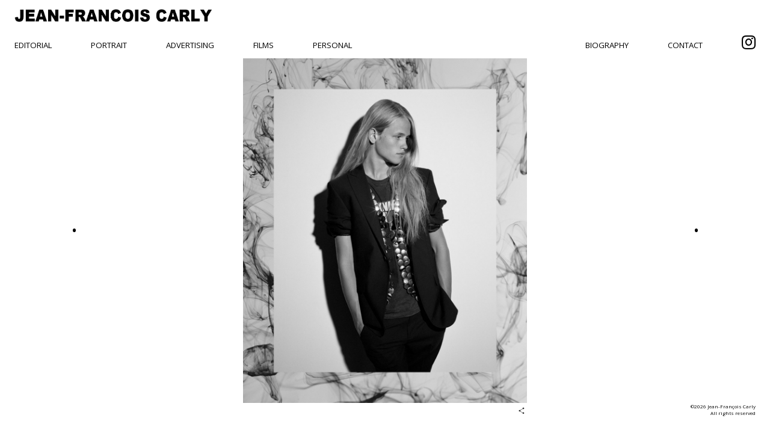

--- FILE ---
content_type: text/html; charset=UTF-8
request_url: https://www.jfcarly.com/portfolio/men/03
body_size: 4785
content:
<!DOCTYPE html>
			<!--[if IE 8]><html class="ie ie8 notouch"><![endif]-->
			<!--[if IE 7]><html class="ie notouch"><![endif]-->
			<!--[if lte IE 6]><html class="ie notouch"><![endif]-->
			<!--[if (gt IE 8)|!(IE)]><!--><html class="notouch"><!--<![endif]--><head xmlns:xlink="http://www.w3.org/1999/xlink">
<meta http-equiv="Content-Type" content="text/html; charset=utf-8">
<meta charset="utf-8">
<meta http-equiv="X-UA-Compatible" content="IE=edge,chrome1">
<meta name="viewport" content="width=device-width, initial-scale=1">
<title>JFCarly • Arena H+</title>
<base href="https://www.jfcarly.com/">
<meta name="author" content="Jean-Francois Carly">
<meta name="description" content="Jean-Francois Carly is a London based fashion photographer / director">
<meta name="keywords" content="Top Fashion Photographer in London, Photographe, Photographe de mode, Jean-Louis Jerome, Jean-Francois Carly, JF Carly, Photography, Fashion photography, Art Photography">
<meta name="designer" content="Jon Diez">
<meta name="robots" content="index, follow">
<link href="//fonts.googleapis.com/css?family=Open+Sans" rel="stylesheet" type="text/css">
<link rel="shortcut icon" href="/favicon.ico">
<link rel="icon" sizes="16x16 32x32 64x64" href="/favicon.ico">
<link rel="icon" type="image/png" sizes="196x196" href="files/favicon-192.png">
<link rel="icon" type="image/png" sizes="160x160" href="files/favicon-160.png">
<link rel="icon" type="image/png" sizes="96x96" href="files/favicon-96.png">
<link rel="icon" type="image/png" sizes="64x64" href="files/favicon-64.png">
<link rel="icon" type="image/png" sizes="32x32" href="files/favicon-32.png">
<link rel="icon" type="image/png" sizes="16x16" href="files/favicon-16.png">
<link rel="apple-touch-icon" href="files/favicon-57.png">
<link rel="apple-touch-icon" sizes="114x114" href="files/favicon-114.png">
<link rel="apple-touch-icon" sizes="72x72" href="files/favicon-72.png">
<link rel="apple-touch-icon" sizes="144x144" href="files/favicon-144.png">
<link rel="apple-touch-icon" sizes="60x60" href="files/favicon-60.png">
<link rel="apple-touch-icon" sizes="120x120" href="files/favicon-120.png">
<link rel="apple-touch-icon" sizes="76x76" href="files/favicon-76.png">
<link rel="apple-touch-icon" sizes="152x152" href="files/favicon-152.png">
<link rel="apple-touch-icon" sizes="180x180" href="files/favicon-180.png">
<meta name="msapplication-TileColor" content="#FFFFFF">
<meta name="msapplication-TileImage" content="files/favicon-144.png">
<meta name="msapplication-config" content="files/browserconfig.xml">
<meta property="og:title" content="JFCarly • Arena H+">
<meta property="og:description" content="Jean-Francois Carly is a London based fashion photographer / director">
<meta property="og:url" content="https://www.jfcarly.com/portfolio/men/03">
<meta property="og:image" content="https://www.jfcarly.com/images/portfolio_men_03_01.jpg">
<meta property="og:type" content="website">
<link rel="stylesheet" type="text/css" href="style.css">
<link rel="stylesheet" href="https://use.fontawesome.com/releases/v5.8.2/css/all.css">
</head><body xmlns:xlink="http://www.w3.org/1999/xlink" class="series">
<div id="logo"><a href="home"><img alt="Jean-Francois Carly" src="files/logo.png"></a></div>
<div class="nav" onclick="return true" aria-haspopup="true" tabindex="0">
<span class="navmobile"><img alt="menu" src="files/menu.png" class="altsvg"><svg viewBox="0 0 100 100"><path d="M12,11.666v14.727h75V11.666H12z M12,56.863h75V42.137H12V56.863z M12,87.334h75V72.607H12V87.334z"></path></svg></span><ul class="animate">
<li class=""><a href="editorial">Editorial</a></li>
<li class=""><a href="portfolio_portrait">Portrait</a></li>
<li class=""><a href="ad">Advertising</a></li>
<li class=""><a href="films">Films</a></li>
<li class=""><a href="personal">Personal</a></li>
<li class="separate">
<li class=""><a href="biography">Biography</a></li>
<li class=""><a href="contact">Contact</a></li>
<li class="ig"><a target="blank" href="https://www.instagram.com/jeanfrancoiscarly/"><i class="fab fa-instagram"></i></a></li>
</ul>
</div>
<div id="content" class="portfolio_men_03" style="">
<div class="item current" id="item-portfolio_men_03_01">
<div class="unit" aria-haspopup="true" tabindex="0">
<div class="media" style="background-image:url(images/portfolio_men_03_01.jpg);">
<img src="images/portfolio_men_03_01.jpg" alt="" class="holder"><div class="loader"></div>
</div>
<p class="title"></p>
<div onclick="javascript:void(0)" class="share" data-url="https%3A%2F%2Fwww.jfcarly.com%2Fportfolio%2Fmen%2F03%2F01" aria-haspopup="true" tabindex="0">
<img alt="share" src="files/pixel.png" class="altsvg"><svg viewBox="0 0 100 100"><path d="M71.347,67.79c-3.449,0-6.468,1.815-8.175,4.536L35.859,55.074c0.911-1.474,1.447-3.206,1.447-5.066   c0-1.548-0.374-3.006-1.022-4.304l27.941-17.646c1.766,1.933,4.297,3.152,7.121,3.152c5.331,0,9.653-4.322,9.653-9.653   c0-5.332-4.322-9.653-9.653-9.653c-5.332,0-9.653,4.321-9.653,9.653c0,1.121,0.2,2.193,0.553,3.193L33.898,42.654   c-1.684-1.432-3.862-2.3-6.245-2.3c-5.332,0-9.653,4.322-9.653,9.653s4.321,9.653,9.653,9.653c2.049,0,3.945-0.643,5.509-1.732   L61.81,76.021c-0.068,0.466-0.116,0.938-0.116,1.422c0,5.331,4.321,9.653,9.653,9.653c5.331,0,9.653-4.322,9.653-9.653   C81,72.111,76.678,67.79,71.347,67.79z"></path></svg><span class="socials animate"><a href="https://www.facebook.com/sharer/sharer.php?u=https%3A%2F%2Fwww.jfcarly.com%2Fportfolio%2Fmen%2F03%2F01" target="_blank" class="facebook"><img alt="Share on facebook" src="files/pixel.png" class="altsvg"><svg viewBox="0 0 100 100"><path d="M68.934,12.617v11.875h-7.063c-2.582,0-4.318,0.541-5.221,1.62c-0.898,1.079-1.35,2.697-1.35,4.856v8.503h13.18  l-1.754,13.316H55.301v34.141H41.536V52.787H30.067V39.471h11.469v-9.808c0-5.578,1.561-9.904,4.678-12.979  c3.119-3.074,7.272-4.612,12.462-4.612c4.408,0,7.828,0.18,10.258,0.538V12.617z"></path></svg></a><a href="https://twitter.com/intent/tweet?text=JFCarly+%E2%80%A2+Arena+H%2B%20https%3A%2F%2Fwww.jfcarly.com%2Fportfolio%2Fmen%2F03%2F01" target="_blank" class="twitter"><img alt="Share on twitter" src="files/pixel.png" class="altsvg"><svg viewBox="0 0 100 100"><path d="M82.396,29.126c-1.868,2.729-4.12,5.051-6.763,6.971c0.025,0.39,0.042,0.977,0.042,1.753c0,3.619-0.524,7.23-1.587,10.833  c-1.056,3.609-2.666,7.063-4.82,10.376c-2.161,3.309-4.729,6.242-7.703,8.788c-2.979,2.544-6.569,4.576-10.771,6.093  c-4.205,1.516-8.697,2.276-13.485,2.276c-7.542,0-14.442-2.02-20.706-6.055c0.973,0.109,2.059,0.169,3.26,0.169  c6.261,0,11.839-1.919,16.739-5.76c-2.922-0.059-5.539-0.95-7.85-2.693c-2.31-1.743-3.896-3.961-4.757-6.657  c0.919,0.139,1.769,0.207,2.547,0.207c1.194,0,2.378-0.15,3.546-0.459c-3.118-0.64-5.696-2.191-7.742-4.654  c-2.046-2.463-3.068-5.325-3.068-8.578v-0.168c1.891,1.055,3.924,1.626,6.095,1.713c-1.836-1.227-3.297-2.827-4.383-4.803  c-1.09-1.975-1.633-4.12-1.628-6.429c0-2.45,0.611-4.717,1.838-6.805c3.366,4.147,7.467,7.465,12.294,9.957  c4.832,2.494,10.002,3.877,15.51,4.155c-0.221-1.058-0.333-2.087-0.333-3.088c0-3.73,1.314-6.91,3.947-9.538  c2.626-2.63,5.808-3.946,9.535-3.946c3.898,0,7.184,1.419,9.85,4.259c3.037-0.583,5.886-1.669,8.558-3.258  c-1.028,3.202-3.005,5.679-5.928,7.431C77.22,30.938,79.81,30.241,82.396,29.126L82.396,29.126z"></path></svg></a><a href="http://pinterest.com/pin/create/button/?url=https%3A%2F%2Fwww.jfcarly.com%2Fportfolio%2Fmen%2F03%2F01&amp;description=JFCarly+%E2%80%A2+Arena+H%2B&amp;media=https%3A%2F%2Fwww.jfcarly.com%2Fimages%2Fportfolio_men_03_01.jpg" target="_blank" class="pinterest"><img alt="Share on pinterest" src="files/pixel.png" class="altsvg"><svg viewBox="0 0 100 100"><path d="M32.361,86.75c2.19-3.456,8.715-11.569,9.422-14.207c0.337-1.263,1.341-5.18,3.009-11.761   c0.743,1.45,2.1,2.704,4.069,3.763c1.967,1.06,4.085,1.592,6.351,1.592c4.495,0,8.508-1.274,12.036-3.821   c3.528-2.546,6.263-6.043,8.19-10.503c1.934-4.456,2.899-9.471,2.899-15.044c0-4.235-1.109-8.211-3.32-11.925   c-2.211-3.715-5.415-6.746-9.609-9.085c-4.199-2.341-8.928-3.509-14.209-3.509c-3.902,0-7.54,0.536-10.921,1.612   c-3.381,1.077-6.255,2.506-8.608,4.291c-2.354,1.785-4.387,3.841-6.075,6.162c-1.692,2.323-2.937,4.729-3.737,7.215   c-0.8,2.484-1.195,4.975-1.195,7.468c0,3.864,0.738,7.262,2.229,10.199c1.486,2.933,3.659,4.991,6.52,6.185   c1.112,0.441,1.819,0.071,2.115-1.117c0.075-0.262,0.224-0.836,0.447-1.725c0.224-0.896,0.371-1.451,0.447-1.677   c0.221-0.849,0.018-1.648-0.611-2.395c-1.896-2.265-2.843-5.071-2.843-8.411c0-5.609,1.938-10.428,5.821-14.462   c3.882-4.03,8.962-6.048,15.239-6.042c5.61,0,9.986,1.521,13.128,4.568s4.711,7,4.706,11.867c0,6.314-1.273,11.685-3.814,16.106   c-2.547,4.422-5.805,6.63-9.781,6.625c-2.266,0-4.085-0.806-5.462-2.422c-1.372-1.615-1.803-3.56-1.278-5.821   c0.296-1.304,0.79-3.035,1.476-5.21c0.691-2.174,1.248-4.086,1.674-5.739c0.426-1.649,0.645-3.055,0.645-4.207   c0-1.857-0.502-3.397-1.505-4.625c-1.003-1.227-2.432-1.841-4.29-1.841c-2.302,0-4.256,1.059-5.852,3.181   c-1.598,2.115-2.396,4.754-2.396,7.912c0,2.714,0.465,4.981,1.393,6.799L33.156,70.04c-0.635,2.6-0.879,5.888-0.726,9.863"></path></svg></a><a href="http://www.tumblr.com/share/photo?source=https%3A%2F%2Fwww.jfcarly.com%2Fimages%2Fportfolio_men_03_01.jpg&amp;caption=JFCarly+%E2%80%A2+Arena+H%2B&amp;click_thru=https%3A%2F%2Fwww.jfcarly.com%2Fportfolio%2Fmen%2F03%2F01" target="_blank" class="tumblr"><img alt="Share on tumblr" src="files/pixel.png" class="altsvg"><svg viewBox="0 0 100 100"><path d="M67.599,72.097l3.638,10.777c-0.696,1.063-2.379,2.062-5.049,3c-2.664,0.938-5.348,1.424-8.048,1.455  c-3.154,0.06-6.042-0.336-8.662-1.182c-2.625-0.847-4.785-1.967-6.483-3.365c-1.697-1.394-3.137-3.001-4.318-4.818  s-2.022-3.636-2.523-5.456c-0.5-1.821-0.75-3.608-0.75-5.368V42.405h-7.639V32.63c2.183-0.787,4.138-1.842,5.867-3.161  c1.728-1.32,3.108-2.684,4.138-4.092c1.03-1.408,1.91-2.955,2.638-4.638c0.728-1.684,1.242-3.186,1.545-4.503  c0.302-1.317,0.53-2.658,0.68-4.024c0.031-0.152,0.1-0.28,0.205-0.386c0.104-0.106,0.217-0.161,0.339-0.161h11.096v19.28h15.142  v11.458H54.224v23.555c0,0.91,0.103,1.757,0.298,2.547c0.199,0.787,0.541,1.584,1.026,2.388c0.483,0.801,1.233,1.43,2.249,1.884  c1.013,0.452,2.247,0.668,3.703,0.637c2.366-0.06,4.399-0.497,6.096-1.315H67.599z"></path></svg></a></span>
</div>
</div>
<a class="previous" href="portfolio/men/03/04" data-id="portfolio_men_03_04"><span class="forie">•</span></a><a class="next" href="portfolio/men/03/02" data-id="portfolio_men_03_02"><span class="forie">•</span></a>
</div>
<div class="item" id="item-portfolio_men_03_02">
<div class="unit" aria-haspopup="true" tabindex="0">
<div class="media" style="background-image:url(images/portfolio_men_03_02.jpg);">
<img src="images/portfolio_men_03_02.jpg" alt="" class="holder"><div class="loader"></div>
</div>
<p class="title"></p>
<div onclick="javascript:void(0)" class="share" data-url="https%3A%2F%2Fwww.jfcarly.com%2Fportfolio%2Fmen%2F03%2F02" aria-haspopup="true" tabindex="0">
<img alt="share" src="files/pixel.png" class="altsvg"><svg viewBox="0 0 100 100"><path d="M71.347,67.79c-3.449,0-6.468,1.815-8.175,4.536L35.859,55.074c0.911-1.474,1.447-3.206,1.447-5.066   c0-1.548-0.374-3.006-1.022-4.304l27.941-17.646c1.766,1.933,4.297,3.152,7.121,3.152c5.331,0,9.653-4.322,9.653-9.653   c0-5.332-4.322-9.653-9.653-9.653c-5.332,0-9.653,4.321-9.653,9.653c0,1.121,0.2,2.193,0.553,3.193L33.898,42.654   c-1.684-1.432-3.862-2.3-6.245-2.3c-5.332,0-9.653,4.322-9.653,9.653s4.321,9.653,9.653,9.653c2.049,0,3.945-0.643,5.509-1.732   L61.81,76.021c-0.068,0.466-0.116,0.938-0.116,1.422c0,5.331,4.321,9.653,9.653,9.653c5.331,0,9.653-4.322,9.653-9.653   C81,72.111,76.678,67.79,71.347,67.79z"></path></svg><span class="socials animate"><a href="https://www.facebook.com/sharer/sharer.php?u=https%3A%2F%2Fwww.jfcarly.com%2Fportfolio%2Fmen%2F03%2F02" target="_blank" class="facebook"><img alt="Share on facebook" src="files/pixel.png" class="altsvg"><svg viewBox="0 0 100 100"><path d="M68.934,12.617v11.875h-7.063c-2.582,0-4.318,0.541-5.221,1.62c-0.898,1.079-1.35,2.697-1.35,4.856v8.503h13.18  l-1.754,13.316H55.301v34.141H41.536V52.787H30.067V39.471h11.469v-9.808c0-5.578,1.561-9.904,4.678-12.979  c3.119-3.074,7.272-4.612,12.462-4.612c4.408,0,7.828,0.18,10.258,0.538V12.617z"></path></svg></a><a href="https://twitter.com/intent/tweet?text=JFCarly+%E2%80%A2+Arena+H%2B%20https%3A%2F%2Fwww.jfcarly.com%2Fportfolio%2Fmen%2F03%2F02" target="_blank" class="twitter"><img alt="Share on twitter" src="files/pixel.png" class="altsvg"><svg viewBox="0 0 100 100"><path d="M82.396,29.126c-1.868,2.729-4.12,5.051-6.763,6.971c0.025,0.39,0.042,0.977,0.042,1.753c0,3.619-0.524,7.23-1.587,10.833  c-1.056,3.609-2.666,7.063-4.82,10.376c-2.161,3.309-4.729,6.242-7.703,8.788c-2.979,2.544-6.569,4.576-10.771,6.093  c-4.205,1.516-8.697,2.276-13.485,2.276c-7.542,0-14.442-2.02-20.706-6.055c0.973,0.109,2.059,0.169,3.26,0.169  c6.261,0,11.839-1.919,16.739-5.76c-2.922-0.059-5.539-0.95-7.85-2.693c-2.31-1.743-3.896-3.961-4.757-6.657  c0.919,0.139,1.769,0.207,2.547,0.207c1.194,0,2.378-0.15,3.546-0.459c-3.118-0.64-5.696-2.191-7.742-4.654  c-2.046-2.463-3.068-5.325-3.068-8.578v-0.168c1.891,1.055,3.924,1.626,6.095,1.713c-1.836-1.227-3.297-2.827-4.383-4.803  c-1.09-1.975-1.633-4.12-1.628-6.429c0-2.45,0.611-4.717,1.838-6.805c3.366,4.147,7.467,7.465,12.294,9.957  c4.832,2.494,10.002,3.877,15.51,4.155c-0.221-1.058-0.333-2.087-0.333-3.088c0-3.73,1.314-6.91,3.947-9.538  c2.626-2.63,5.808-3.946,9.535-3.946c3.898,0,7.184,1.419,9.85,4.259c3.037-0.583,5.886-1.669,8.558-3.258  c-1.028,3.202-3.005,5.679-5.928,7.431C77.22,30.938,79.81,30.241,82.396,29.126L82.396,29.126z"></path></svg></a><a href="http://pinterest.com/pin/create/button/?url=https%3A%2F%2Fwww.jfcarly.com%2Fportfolio%2Fmen%2F03%2F02&amp;description=JFCarly+%E2%80%A2+Arena+H%2B&amp;media=https%3A%2F%2Fwww.jfcarly.com%2Fimages%2Fportfolio_men_03_02.jpg" target="_blank" class="pinterest"><img alt="Share on pinterest" src="files/pixel.png" class="altsvg"><svg viewBox="0 0 100 100"><path d="M32.361,86.75c2.19-3.456,8.715-11.569,9.422-14.207c0.337-1.263,1.341-5.18,3.009-11.761   c0.743,1.45,2.1,2.704,4.069,3.763c1.967,1.06,4.085,1.592,6.351,1.592c4.495,0,8.508-1.274,12.036-3.821   c3.528-2.546,6.263-6.043,8.19-10.503c1.934-4.456,2.899-9.471,2.899-15.044c0-4.235-1.109-8.211-3.32-11.925   c-2.211-3.715-5.415-6.746-9.609-9.085c-4.199-2.341-8.928-3.509-14.209-3.509c-3.902,0-7.54,0.536-10.921,1.612   c-3.381,1.077-6.255,2.506-8.608,4.291c-2.354,1.785-4.387,3.841-6.075,6.162c-1.692,2.323-2.937,4.729-3.737,7.215   c-0.8,2.484-1.195,4.975-1.195,7.468c0,3.864,0.738,7.262,2.229,10.199c1.486,2.933,3.659,4.991,6.52,6.185   c1.112,0.441,1.819,0.071,2.115-1.117c0.075-0.262,0.224-0.836,0.447-1.725c0.224-0.896,0.371-1.451,0.447-1.677   c0.221-0.849,0.018-1.648-0.611-2.395c-1.896-2.265-2.843-5.071-2.843-8.411c0-5.609,1.938-10.428,5.821-14.462   c3.882-4.03,8.962-6.048,15.239-6.042c5.61,0,9.986,1.521,13.128,4.568s4.711,7,4.706,11.867c0,6.314-1.273,11.685-3.814,16.106   c-2.547,4.422-5.805,6.63-9.781,6.625c-2.266,0-4.085-0.806-5.462-2.422c-1.372-1.615-1.803-3.56-1.278-5.821   c0.296-1.304,0.79-3.035,1.476-5.21c0.691-2.174,1.248-4.086,1.674-5.739c0.426-1.649,0.645-3.055,0.645-4.207   c0-1.857-0.502-3.397-1.505-4.625c-1.003-1.227-2.432-1.841-4.29-1.841c-2.302,0-4.256,1.059-5.852,3.181   c-1.598,2.115-2.396,4.754-2.396,7.912c0,2.714,0.465,4.981,1.393,6.799L33.156,70.04c-0.635,2.6-0.879,5.888-0.726,9.863"></path></svg></a><a href="http://www.tumblr.com/share/photo?source=https%3A%2F%2Fwww.jfcarly.com%2Fimages%2Fportfolio_men_03_02.jpg&amp;caption=JFCarly+%E2%80%A2+Arena+H%2B&amp;click_thru=https%3A%2F%2Fwww.jfcarly.com%2Fportfolio%2Fmen%2F03%2F02" target="_blank" class="tumblr"><img alt="Share on tumblr" src="files/pixel.png" class="altsvg"><svg viewBox="0 0 100 100"><path d="M67.599,72.097l3.638,10.777c-0.696,1.063-2.379,2.062-5.049,3c-2.664,0.938-5.348,1.424-8.048,1.455  c-3.154,0.06-6.042-0.336-8.662-1.182c-2.625-0.847-4.785-1.967-6.483-3.365c-1.697-1.394-3.137-3.001-4.318-4.818  s-2.022-3.636-2.523-5.456c-0.5-1.821-0.75-3.608-0.75-5.368V42.405h-7.639V32.63c2.183-0.787,4.138-1.842,5.867-3.161  c1.728-1.32,3.108-2.684,4.138-4.092c1.03-1.408,1.91-2.955,2.638-4.638c0.728-1.684,1.242-3.186,1.545-4.503  c0.302-1.317,0.53-2.658,0.68-4.024c0.031-0.152,0.1-0.28,0.205-0.386c0.104-0.106,0.217-0.161,0.339-0.161h11.096v19.28h15.142  v11.458H54.224v23.555c0,0.91,0.103,1.757,0.298,2.547c0.199,0.787,0.541,1.584,1.026,2.388c0.483,0.801,1.233,1.43,2.249,1.884  c1.013,0.452,2.247,0.668,3.703,0.637c2.366-0.06,4.399-0.497,6.096-1.315H67.599z"></path></svg></a></span>
</div>
</div>
<a class="previous" href="portfolio/men/03/01" data-id="portfolio_men_03_01"><span class="forie">•</span></a><a class="next" href="portfolio/men/03/03" data-id="portfolio_men_03_03"><span class="forie">•</span></a>
</div>
<div class="item" id="item-portfolio_men_03_03">
<div class="unit" aria-haspopup="true" tabindex="0">
<div class="media" style="background-image:url(images/portfolio_men_03_03.jpg);">
<img src="images/portfolio_men_03_03.jpg" alt="" class="holder"><div class="loader"></div>
</div>
<p class="title"></p>
<div onclick="javascript:void(0)" class="share" data-url="https%3A%2F%2Fwww.jfcarly.com%2Fportfolio%2Fmen%2F03%2F03" aria-haspopup="true" tabindex="0">
<img alt="share" src="files/pixel.png" class="altsvg"><svg viewBox="0 0 100 100"><path d="M71.347,67.79c-3.449,0-6.468,1.815-8.175,4.536L35.859,55.074c0.911-1.474,1.447-3.206,1.447-5.066   c0-1.548-0.374-3.006-1.022-4.304l27.941-17.646c1.766,1.933,4.297,3.152,7.121,3.152c5.331,0,9.653-4.322,9.653-9.653   c0-5.332-4.322-9.653-9.653-9.653c-5.332,0-9.653,4.321-9.653,9.653c0,1.121,0.2,2.193,0.553,3.193L33.898,42.654   c-1.684-1.432-3.862-2.3-6.245-2.3c-5.332,0-9.653,4.322-9.653,9.653s4.321,9.653,9.653,9.653c2.049,0,3.945-0.643,5.509-1.732   L61.81,76.021c-0.068,0.466-0.116,0.938-0.116,1.422c0,5.331,4.321,9.653,9.653,9.653c5.331,0,9.653-4.322,9.653-9.653   C81,72.111,76.678,67.79,71.347,67.79z"></path></svg><span class="socials animate"><a href="https://www.facebook.com/sharer/sharer.php?u=https%3A%2F%2Fwww.jfcarly.com%2Fportfolio%2Fmen%2F03%2F03" target="_blank" class="facebook"><img alt="Share on facebook" src="files/pixel.png" class="altsvg"><svg viewBox="0 0 100 100"><path d="M68.934,12.617v11.875h-7.063c-2.582,0-4.318,0.541-5.221,1.62c-0.898,1.079-1.35,2.697-1.35,4.856v8.503h13.18  l-1.754,13.316H55.301v34.141H41.536V52.787H30.067V39.471h11.469v-9.808c0-5.578,1.561-9.904,4.678-12.979  c3.119-3.074,7.272-4.612,12.462-4.612c4.408,0,7.828,0.18,10.258,0.538V12.617z"></path></svg></a><a href="https://twitter.com/intent/tweet?text=JFCarly+%E2%80%A2+Arena+H%2B%20https%3A%2F%2Fwww.jfcarly.com%2Fportfolio%2Fmen%2F03%2F03" target="_blank" class="twitter"><img alt="Share on twitter" src="files/pixel.png" class="altsvg"><svg viewBox="0 0 100 100"><path d="M82.396,29.126c-1.868,2.729-4.12,5.051-6.763,6.971c0.025,0.39,0.042,0.977,0.042,1.753c0,3.619-0.524,7.23-1.587,10.833  c-1.056,3.609-2.666,7.063-4.82,10.376c-2.161,3.309-4.729,6.242-7.703,8.788c-2.979,2.544-6.569,4.576-10.771,6.093  c-4.205,1.516-8.697,2.276-13.485,2.276c-7.542,0-14.442-2.02-20.706-6.055c0.973,0.109,2.059,0.169,3.26,0.169  c6.261,0,11.839-1.919,16.739-5.76c-2.922-0.059-5.539-0.95-7.85-2.693c-2.31-1.743-3.896-3.961-4.757-6.657  c0.919,0.139,1.769,0.207,2.547,0.207c1.194,0,2.378-0.15,3.546-0.459c-3.118-0.64-5.696-2.191-7.742-4.654  c-2.046-2.463-3.068-5.325-3.068-8.578v-0.168c1.891,1.055,3.924,1.626,6.095,1.713c-1.836-1.227-3.297-2.827-4.383-4.803  c-1.09-1.975-1.633-4.12-1.628-6.429c0-2.45,0.611-4.717,1.838-6.805c3.366,4.147,7.467,7.465,12.294,9.957  c4.832,2.494,10.002,3.877,15.51,4.155c-0.221-1.058-0.333-2.087-0.333-3.088c0-3.73,1.314-6.91,3.947-9.538  c2.626-2.63,5.808-3.946,9.535-3.946c3.898,0,7.184,1.419,9.85,4.259c3.037-0.583,5.886-1.669,8.558-3.258  c-1.028,3.202-3.005,5.679-5.928,7.431C77.22,30.938,79.81,30.241,82.396,29.126L82.396,29.126z"></path></svg></a><a href="http://pinterest.com/pin/create/button/?url=https%3A%2F%2Fwww.jfcarly.com%2Fportfolio%2Fmen%2F03%2F03&amp;description=JFCarly+%E2%80%A2+Arena+H%2B&amp;media=https%3A%2F%2Fwww.jfcarly.com%2Fimages%2Fportfolio_men_03_03.jpg" target="_blank" class="pinterest"><img alt="Share on pinterest" src="files/pixel.png" class="altsvg"><svg viewBox="0 0 100 100"><path d="M32.361,86.75c2.19-3.456,8.715-11.569,9.422-14.207c0.337-1.263,1.341-5.18,3.009-11.761   c0.743,1.45,2.1,2.704,4.069,3.763c1.967,1.06,4.085,1.592,6.351,1.592c4.495,0,8.508-1.274,12.036-3.821   c3.528-2.546,6.263-6.043,8.19-10.503c1.934-4.456,2.899-9.471,2.899-15.044c0-4.235-1.109-8.211-3.32-11.925   c-2.211-3.715-5.415-6.746-9.609-9.085c-4.199-2.341-8.928-3.509-14.209-3.509c-3.902,0-7.54,0.536-10.921,1.612   c-3.381,1.077-6.255,2.506-8.608,4.291c-2.354,1.785-4.387,3.841-6.075,6.162c-1.692,2.323-2.937,4.729-3.737,7.215   c-0.8,2.484-1.195,4.975-1.195,7.468c0,3.864,0.738,7.262,2.229,10.199c1.486,2.933,3.659,4.991,6.52,6.185   c1.112,0.441,1.819,0.071,2.115-1.117c0.075-0.262,0.224-0.836,0.447-1.725c0.224-0.896,0.371-1.451,0.447-1.677   c0.221-0.849,0.018-1.648-0.611-2.395c-1.896-2.265-2.843-5.071-2.843-8.411c0-5.609,1.938-10.428,5.821-14.462   c3.882-4.03,8.962-6.048,15.239-6.042c5.61,0,9.986,1.521,13.128,4.568s4.711,7,4.706,11.867c0,6.314-1.273,11.685-3.814,16.106   c-2.547,4.422-5.805,6.63-9.781,6.625c-2.266,0-4.085-0.806-5.462-2.422c-1.372-1.615-1.803-3.56-1.278-5.821   c0.296-1.304,0.79-3.035,1.476-5.21c0.691-2.174,1.248-4.086,1.674-5.739c0.426-1.649,0.645-3.055,0.645-4.207   c0-1.857-0.502-3.397-1.505-4.625c-1.003-1.227-2.432-1.841-4.29-1.841c-2.302,0-4.256,1.059-5.852,3.181   c-1.598,2.115-2.396,4.754-2.396,7.912c0,2.714,0.465,4.981,1.393,6.799L33.156,70.04c-0.635,2.6-0.879,5.888-0.726,9.863"></path></svg></a><a href="http://www.tumblr.com/share/photo?source=https%3A%2F%2Fwww.jfcarly.com%2Fimages%2Fportfolio_men_03_03.jpg&amp;caption=JFCarly+%E2%80%A2+Arena+H%2B&amp;click_thru=https%3A%2F%2Fwww.jfcarly.com%2Fportfolio%2Fmen%2F03%2F03" target="_blank" class="tumblr"><img alt="Share on tumblr" src="files/pixel.png" class="altsvg"><svg viewBox="0 0 100 100"><path d="M67.599,72.097l3.638,10.777c-0.696,1.063-2.379,2.062-5.049,3c-2.664,0.938-5.348,1.424-8.048,1.455  c-3.154,0.06-6.042-0.336-8.662-1.182c-2.625-0.847-4.785-1.967-6.483-3.365c-1.697-1.394-3.137-3.001-4.318-4.818  s-2.022-3.636-2.523-5.456c-0.5-1.821-0.75-3.608-0.75-5.368V42.405h-7.639V32.63c2.183-0.787,4.138-1.842,5.867-3.161  c1.728-1.32,3.108-2.684,4.138-4.092c1.03-1.408,1.91-2.955,2.638-4.638c0.728-1.684,1.242-3.186,1.545-4.503  c0.302-1.317,0.53-2.658,0.68-4.024c0.031-0.152,0.1-0.28,0.205-0.386c0.104-0.106,0.217-0.161,0.339-0.161h11.096v19.28h15.142  v11.458H54.224v23.555c0,0.91,0.103,1.757,0.298,2.547c0.199,0.787,0.541,1.584,1.026,2.388c0.483,0.801,1.233,1.43,2.249,1.884  c1.013,0.452,2.247,0.668,3.703,0.637c2.366-0.06,4.399-0.497,6.096-1.315H67.599z"></path></svg></a></span>
</div>
</div>
<a class="previous" href="portfolio/men/03/02" data-id="portfolio_men_03_02"><span class="forie">•</span></a><a class="next" href="portfolio/men/03/04" data-id="portfolio_men_03_04"><span class="forie">•</span></a>
</div>
<div class="item" id="item-portfolio_men_03_04">
<div class="unit" aria-haspopup="true" tabindex="0">
<div class="media" style="background-image:url(images/portfolio_men_03_04.jpg);">
<img src="images/portfolio_men_03_04.jpg" alt="" class="holder"><div class="loader"></div>
</div>
<p class="title"></p>
<div onclick="javascript:void(0)" class="share" data-url="https%3A%2F%2Fwww.jfcarly.com%2Fportfolio%2Fmen%2F03%2F04" aria-haspopup="true" tabindex="0">
<img alt="share" src="files/pixel.png" class="altsvg"><svg viewBox="0 0 100 100"><path d="M71.347,67.79c-3.449,0-6.468,1.815-8.175,4.536L35.859,55.074c0.911-1.474,1.447-3.206,1.447-5.066   c0-1.548-0.374-3.006-1.022-4.304l27.941-17.646c1.766,1.933,4.297,3.152,7.121,3.152c5.331,0,9.653-4.322,9.653-9.653   c0-5.332-4.322-9.653-9.653-9.653c-5.332,0-9.653,4.321-9.653,9.653c0,1.121,0.2,2.193,0.553,3.193L33.898,42.654   c-1.684-1.432-3.862-2.3-6.245-2.3c-5.332,0-9.653,4.322-9.653,9.653s4.321,9.653,9.653,9.653c2.049,0,3.945-0.643,5.509-1.732   L61.81,76.021c-0.068,0.466-0.116,0.938-0.116,1.422c0,5.331,4.321,9.653,9.653,9.653c5.331,0,9.653-4.322,9.653-9.653   C81,72.111,76.678,67.79,71.347,67.79z"></path></svg><span class="socials animate"><a href="https://www.facebook.com/sharer/sharer.php?u=https%3A%2F%2Fwww.jfcarly.com%2Fportfolio%2Fmen%2F03%2F04" target="_blank" class="facebook"><img alt="Share on facebook" src="files/pixel.png" class="altsvg"><svg viewBox="0 0 100 100"><path d="M68.934,12.617v11.875h-7.063c-2.582,0-4.318,0.541-5.221,1.62c-0.898,1.079-1.35,2.697-1.35,4.856v8.503h13.18  l-1.754,13.316H55.301v34.141H41.536V52.787H30.067V39.471h11.469v-9.808c0-5.578,1.561-9.904,4.678-12.979  c3.119-3.074,7.272-4.612,12.462-4.612c4.408,0,7.828,0.18,10.258,0.538V12.617z"></path></svg></a><a href="https://twitter.com/intent/tweet?text=JFCarly+%E2%80%A2+Arena+H%2B%20https%3A%2F%2Fwww.jfcarly.com%2Fportfolio%2Fmen%2F03%2F04" target="_blank" class="twitter"><img alt="Share on twitter" src="files/pixel.png" class="altsvg"><svg viewBox="0 0 100 100"><path d="M82.396,29.126c-1.868,2.729-4.12,5.051-6.763,6.971c0.025,0.39,0.042,0.977,0.042,1.753c0,3.619-0.524,7.23-1.587,10.833  c-1.056,3.609-2.666,7.063-4.82,10.376c-2.161,3.309-4.729,6.242-7.703,8.788c-2.979,2.544-6.569,4.576-10.771,6.093  c-4.205,1.516-8.697,2.276-13.485,2.276c-7.542,0-14.442-2.02-20.706-6.055c0.973,0.109,2.059,0.169,3.26,0.169  c6.261,0,11.839-1.919,16.739-5.76c-2.922-0.059-5.539-0.95-7.85-2.693c-2.31-1.743-3.896-3.961-4.757-6.657  c0.919,0.139,1.769,0.207,2.547,0.207c1.194,0,2.378-0.15,3.546-0.459c-3.118-0.64-5.696-2.191-7.742-4.654  c-2.046-2.463-3.068-5.325-3.068-8.578v-0.168c1.891,1.055,3.924,1.626,6.095,1.713c-1.836-1.227-3.297-2.827-4.383-4.803  c-1.09-1.975-1.633-4.12-1.628-6.429c0-2.45,0.611-4.717,1.838-6.805c3.366,4.147,7.467,7.465,12.294,9.957  c4.832,2.494,10.002,3.877,15.51,4.155c-0.221-1.058-0.333-2.087-0.333-3.088c0-3.73,1.314-6.91,3.947-9.538  c2.626-2.63,5.808-3.946,9.535-3.946c3.898,0,7.184,1.419,9.85,4.259c3.037-0.583,5.886-1.669,8.558-3.258  c-1.028,3.202-3.005,5.679-5.928,7.431C77.22,30.938,79.81,30.241,82.396,29.126L82.396,29.126z"></path></svg></a><a href="http://pinterest.com/pin/create/button/?url=https%3A%2F%2Fwww.jfcarly.com%2Fportfolio%2Fmen%2F03%2F04&amp;description=JFCarly+%E2%80%A2+Arena+H%2B&amp;media=https%3A%2F%2Fwww.jfcarly.com%2Fimages%2Fportfolio_men_03_04.jpg" target="_blank" class="pinterest"><img alt="Share on pinterest" src="files/pixel.png" class="altsvg"><svg viewBox="0 0 100 100"><path d="M32.361,86.75c2.19-3.456,8.715-11.569,9.422-14.207c0.337-1.263,1.341-5.18,3.009-11.761   c0.743,1.45,2.1,2.704,4.069,3.763c1.967,1.06,4.085,1.592,6.351,1.592c4.495,0,8.508-1.274,12.036-3.821   c3.528-2.546,6.263-6.043,8.19-10.503c1.934-4.456,2.899-9.471,2.899-15.044c0-4.235-1.109-8.211-3.32-11.925   c-2.211-3.715-5.415-6.746-9.609-9.085c-4.199-2.341-8.928-3.509-14.209-3.509c-3.902,0-7.54,0.536-10.921,1.612   c-3.381,1.077-6.255,2.506-8.608,4.291c-2.354,1.785-4.387,3.841-6.075,6.162c-1.692,2.323-2.937,4.729-3.737,7.215   c-0.8,2.484-1.195,4.975-1.195,7.468c0,3.864,0.738,7.262,2.229,10.199c1.486,2.933,3.659,4.991,6.52,6.185   c1.112,0.441,1.819,0.071,2.115-1.117c0.075-0.262,0.224-0.836,0.447-1.725c0.224-0.896,0.371-1.451,0.447-1.677   c0.221-0.849,0.018-1.648-0.611-2.395c-1.896-2.265-2.843-5.071-2.843-8.411c0-5.609,1.938-10.428,5.821-14.462   c3.882-4.03,8.962-6.048,15.239-6.042c5.61,0,9.986,1.521,13.128,4.568s4.711,7,4.706,11.867c0,6.314-1.273,11.685-3.814,16.106   c-2.547,4.422-5.805,6.63-9.781,6.625c-2.266,0-4.085-0.806-5.462-2.422c-1.372-1.615-1.803-3.56-1.278-5.821   c0.296-1.304,0.79-3.035,1.476-5.21c0.691-2.174,1.248-4.086,1.674-5.739c0.426-1.649,0.645-3.055,0.645-4.207   c0-1.857-0.502-3.397-1.505-4.625c-1.003-1.227-2.432-1.841-4.29-1.841c-2.302,0-4.256,1.059-5.852,3.181   c-1.598,2.115-2.396,4.754-2.396,7.912c0,2.714,0.465,4.981,1.393,6.799L33.156,70.04c-0.635,2.6-0.879,5.888-0.726,9.863"></path></svg></a><a href="http://www.tumblr.com/share/photo?source=https%3A%2F%2Fwww.jfcarly.com%2Fimages%2Fportfolio_men_03_04.jpg&amp;caption=JFCarly+%E2%80%A2+Arena+H%2B&amp;click_thru=https%3A%2F%2Fwww.jfcarly.com%2Fportfolio%2Fmen%2F03%2F04" target="_blank" class="tumblr"><img alt="Share on tumblr" src="files/pixel.png" class="altsvg"><svg viewBox="0 0 100 100"><path d="M67.599,72.097l3.638,10.777c-0.696,1.063-2.379,2.062-5.049,3c-2.664,0.938-5.348,1.424-8.048,1.455  c-3.154,0.06-6.042-0.336-8.662-1.182c-2.625-0.847-4.785-1.967-6.483-3.365c-1.697-1.394-3.137-3.001-4.318-4.818  s-2.022-3.636-2.523-5.456c-0.5-1.821-0.75-3.608-0.75-5.368V42.405h-7.639V32.63c2.183-0.787,4.138-1.842,5.867-3.161  c1.728-1.32,3.108-2.684,4.138-4.092c1.03-1.408,1.91-2.955,2.638-4.638c0.728-1.684,1.242-3.186,1.545-4.503  c0.302-1.317,0.53-2.658,0.68-4.024c0.031-0.152,0.1-0.28,0.205-0.386c0.104-0.106,0.217-0.161,0.339-0.161h11.096v19.28h15.142  v11.458H54.224v23.555c0,0.91,0.103,1.757,0.298,2.547c0.199,0.787,0.541,1.584,1.026,2.388c0.483,0.801,1.233,1.43,2.249,1.884  c1.013,0.452,2.247,0.668,3.703,0.637c2.366-0.06,4.399-0.497,6.096-1.315H67.599z"></path></svg></a></span>
</div>
</div>
<a class="previous" href="portfolio/men/03/03" data-id="portfolio_men_03_03"><span class="forie">•</span></a><a class="next" href="portfolio/men/03/01" data-id="portfolio_men_03_01"><span class="forie">•</span></a>
</div>
</div>
<div id="copyright">©<span class="copymobile">2026 Jean-François Carly<br>All rights reserved</span>
</div>
<script src="//ajax.googleapis.com/ajax/libs/jquery/1.9.0/jquery.min.js"></script><script>window.jQuery || document.write('<script src="files/jquery.min.js"><\/script>')</script><script type="text/javascript" src="files/scripts.js"></script><script>document.cookie='resolution='+Math.max(screen.width,screen.height)+'; path=/';</script><script>
         (function(b,o,i,l,e,r){b.GoogleAnalyticsObject=l;b[l]||(b[l]=
         function(){(b[l].q=b[l].q||[]).push(arguments)});b[l].l=+new Date;
         e=o.createElement(i);r=o.getElementsByTagName(i)[0];
         e.src='//www.google-analytics.com/analytics.js';
         r.parentNode.insertBefore(e,r)}(window,document,'script','ga'));
         ga('create','UA-58693224-1','auto');ga('send','pageview');
      </script>
</body>
</html>

--- FILE ---
content_type: text/css
request_url: https://www.jfcarly.com/style.css
body_size: 4107
content:
@charset "utf-8";
svg, .altsvg {width:100%;height:100%;}
.navmobile .altsvg, .navmobile svg {width:24px;height:24px;}
/* GENERAL */
* {margin:0;padding:0;}
html, body {font-size:12px;}
html {-webkit-font-smoothing:antialiased;}/* only for mac */
.ie img { -ms-interpolation-mode: bicubic; } /* IE7 image resizing */
html { overflow-y: scroll; } /* Force scrollbar */
body {font-family:'Open Sans',sans-serif;background:white;color:black;}
ul {list-style:none;}
a {text-decoration:none;color:black;}
img {border:none;} /*for ie*/
@viewport{zoom:1.0;width:extend-to-zoom;} @-ms-viewport {zoom:1.0;width:extend-to-zoom;}
html.svg svg, .altsvg {display:inline;} html.svg .altsvg, svg {display:none;}
*:focus {outline:none;}
/* CONTENT EFFECTS */
#content {-webkit-animation:fadein 2s;-moz-animation:fadein 2s;-o-animation:fadein 2s;animation:fadein 2s;}
@-webkit-keyframes fadein { from{opacity:0;} to{opacity:1;}}
@-moz-keyframes fadein    { from{opacity:0;} to{opacity:1;}}
@-o-keyframes fadein      { from{opacity:0;} to{opacity:1;}}​
@keyframes fadein         { from{opacity:0;} to{opacity:1;}}
/* fade in effects for mobile menu, side navigation and share */
.animate {-webkit-transition: opacity .7s ease-out;
	         -moz-transition: opacity .7s ease-out;
              -ms-transition: opacity .7s ease-out;
               -o-transition: opacity .7s ease-out;
                  transition: opacity .7s ease-out;}
/* STRUCTURE */
/* GENERAL */
#logo {position:fixed;*position:absolute;z-index:100;top:0;left:0;width:336px;width:28rem; max-width:75%; padding:12px 20.4px;padding:1rem 1.7rem; *padding:0;}
#logo a {display:block; width:100%;height:100%;}
#logo a img{ display:block; width:100%; height:auto; padding:0; *margin:12px 20.4px;}
@media screen and (max-width: 782px) { #logo {padding:12px 36px 12px 12px;padding:1rem 3rem 1rem 1rem;*padding:0;}}
#content {position:absolute;left:24px;right:24px;left:2rem;right:2rem;top:96px;top:8rem;bottom:50px;*width:95%;*height:75%;}
.home #content {bottom:24px;bottom:2rem;}

#copyright {display:none;position:absolute; right:24px;right:2rem; bottom:28px;font-size:8px;text-align:right;}
.series #copyright, .video #copyright , .img #copyright {display:block;}
/* NAV */
.nav ul li a, .sidenav {font-size:110%;text-transform:uppercase;}
.nav li.current , .nav li:hover , .sidenav  {text-shadow:0px 0px 1px black;}
.ie .nav li.current , .ie .nav li:hover , .ie .sidenav  {font-weight:800;}
/* DESKTOP NAV */
.nav .navmobile {display:none;}
.nav {margin:4em 1.5em 0 1.5em;}
.nav ul {text-align:justify;}
.nav ul li {display:-moz-inline-stack;display:inline-block;*display:inline;zoom:1;padding:3.6px 6px;padding:0.3rem 0.5rem;*padding:0;}
.nav ul li a {*margin:3.6px 6px;}
.nav ul:after {content:"";display:inline-block;width:100%;}
.nav li.separate {width:25%;*width:0;}
/* MOBILE NAV */
@media screen and (max-width: 782px) {
  .sidenav {display:none;} .nav li.separate {display:none;}
  .nav {text-align:right;cursor:pointer;
    position:fixed;*position:absolute; top:0; right:0;z-index:100;
    padding:12px 12px;padding:1rem 1rem; *padding:0;
	margin:0;}
  .nav .navmobile {display:inline-block;height:24px;height:2rem;width:24px;width:2rem;}
  .nav:hover, .nav:focus, .nav:active {width:auto;}
  .nav ul {opacity:0;height:0;width:0;overflow:hidden;}
  .nav:hover ul, .nav:focus ul ,.nav:active ul  {visibility:visible;opacity:1;height:auto;width:auto;}
  .nav ul { background:rgb(255,255,255);background:rgba(255,255,255,0.7);}
  .nav ul li {display:block;padding:18px 24px 0 24px;padding:1.5rem 2rem 0 2rem; }
}
/* MOBILE STRUCTURE */
@media screen and (max-width: 782px) {
#content {bottom:12px;bottom:1rem;left:12px;left:1rem;right:12px;right:1rem;top:42px;top:4rem;}
.series #content, .img #content, .video #content {bottom:50px;}
#copyright {font-size:12px;fint-size:1rem;}
.copymobile {display:none;}
}
/* LOADER */
.loading .loader  {display:block;}
.loading {min-height:300px;}
.loader {display:none;position:absolute;top:0;right:0;bottom:0;left:0;background: white url(files/load.gif) 50% 50% no-repeat;}
/* INTRO */
#intro {position:absolute;z-index:-10;opacity:0;top:0;bottom:0;left:0;right:0;background:black;text-align:center;}
#intro img {max-width:800px;width:85%;margin:auto;top:0;bottom:0;left:0;right:0;position:absolute;}
#intro.noanim {-webkit-animation: none !important;-moz-animation: none !important;-o-animation: none !important;-ms-animation: none !important;animation: none !important;}
#intro {-webkit-animation:fadeout 4s;-moz-animation:fadeout 4s;-o-animation:fadeout 4s;animation:fadeout 4s;}
@-webkit-keyframes fadeout { 0%{opacity:1;z-index:10;} 50%{opacity:1;z-index:10;} 95%{opacity:0;z-index:10;} 100%{opacity:0;z-index:-100;}}
@-moz-keyframes fadeout    { 0%{opacity:1;z-index:10;} 50%{opacity:1;z-index:10;} 95%{opacity:0;z-index:10;} 100%{opacity:0;z-index:-100;}}
@-o-keyframes fadeout      { 0%{opacity:1;z-index:10;} 50%{opacity:1;z-index:10;} 95%{opacity:0;z-index:10;} 100%{opacity:0;z-index:-100;}}​
@keyframes fadeout         { 0%{opacity:1;z-index:10;} 50%{opacity:1;z-index:10;} 95%{opacity:0;z-index:10;} 100%{opacity:0;z-index:-100;}}
/* HOME */
#content.home {overflow:hidden;}
#content.home img {min-width:100%;min-height:100%;width:100%;height:auto;*width:95%;}
#content.home img {display:none;}
#content.home {  background-attachment:scroll; background-repeat:no-repeat;
				-webkit-background-size: cover; -moz-background-size: cover; -o-background-size: cover; background-size: cover;}
.ie #content.home {background-position: -9999px -9999px;}
.ie #content.home img {display:block;}
/* TEXT PAGES */
.text #content {font-size:1.5em;}
.text #content p,
.text #content h2,
.text #content ul {padding-top:18px;}
.text #content.contact {top:50%;-webkit-transform:translateY(-50%);-ms-transform:translateY(-50%);transform:translateY(-50%);}
.text #content ul li {padding-bottom:0.5em; display:-moz-inline-stack;display:inline-block;*display:inline;}
.text #content ul li:after {content: " •"; } .text #content ul li:last-child:after {content: ""; }
.text #content.contact {text-align:center; }
/* TILED PAGES */
/* JUSTIFY */
.notype #content .desktop, .notype #content .mobile {text-align:justify;}
.notype #content .desktop:after, .notype #content .mobile:after {content: ""; display: inline-block; width: 100%;}
.notype #content .column {display:inline-block;vertical-align:top;*display:block;*float:left;*margin-right:1%;}
.notype #content .colitem{margin-bottom:18px;margin-bottom:1.5rem;}
/*D*/
.notype #content .mobile {display:none;} .notype #content .desktop {display:block;}
.notype #content .column-3 {width:31.33%;}
.notype #content .column-4 {width:23%;}
.notype #content .column-2 {width:48%;}
/*M*/@media screen and (max-width: 782px) {
.notype #content .desktop {display:none;} .notype #content .mobile {display:block;}
.ie .notype #content .mobile .column {display:block; float:left; margin-right:1%;}
.notype #content .colitem a.shade span {font-size:14.4px;font-size:1.2em;font-size:4vw;}
}
/* INSIDE COLUMNS */
.notype #content .colitem {width:100%;}
.notype #content a {display:block;width:100%;height:100%;position:relative;}
.notype #content img {width:100%;height:auto;display:block;}
.notype #content .shade {display:none;position:absolute;top:0;bottom:0;left:0;right:0;background:rgb(0,0,0);background:rgba(0,0,0,0.8);z-index:10;text-align:center;}
.notouch .notype #content a:hover .shade,
.touch .notype #content a.hover .shade {display:block;}
.notype #content .title {text-transform:uppercase;color:white;font-weight:bolder;text-align:center;}
.notype #content .title {text-overflow: ellipsis;-ms-word-break: break-all;word-break: break-all;word-break: break-word;-webkit-hyphens: auto;-moz-hyphens: auto;hyphens: auto;}
.notype #content .title {position:absolute;left:15px;right:15px;top:50%;-webkit-transform:translateY(-50%);-ms-transform:translateY(-50%);transform:translateY(-50%);}
.ie .notype #content .shade {zoom: 1;filter: alpha(opacity=80);background:black;width:100%;height:100%;}
.ie .notype #content .title {width:90%;}

/* SERIES + BLOG + ETC */
/*D*/.item {right:7em;left:7em;}
/*M*/@media screen and (max-width: 782px) {#side {display:none;} .item {right:0;left:0;}}
/*ALL*/
.item {position:absolute;top:0;bottom:0;text-align:center;margin:0 30px;}
.post {text-align:center;position:relative;margin:auto;margin-bottom:20px;}
.post img, .post video {width:100%; height:auto;}
.post {width:494px;}
@media screen and (max-width: 544px) { .post {width:100%;}}
.item {display:none;} .item.current {display:block;}
.unit, .media {display:inline-block; margin:auto;position:relative;max-width:100%;height:100%;}
.item, .media, .media img {height:100%;} /*IE*/
.media {background-position:center center; background-attachment:scroll; background-repeat:no-repeat; -webkit-background-size: contain;
	   -moz-background-size: contain; -o-background-size: contain; background-size: contain;}
.media img.holder {display:inline-block;visibility:hidden;opacity:0;height:100%;width:auto;min-width:200px;}
.media {overflow:hidden;}
.ie .media {background-position:-19000px -19000px;display:block;}
.ie .media img.holder {display:block; visibility:visible;opacity:1;}
/*SIDE*/
* html #side {display:none;} /*hide for ie6-*/
#side {position:absolute;top:0;right:0;width:2.3em;height:2.3em;overflow:hidden;}
#side svg {fill:rgb(0,0,0);}
#side svg, #side .altsvg {width:29px;height:29px;position:absolute;top:0;right:0;}
#sideinner, .jbar {visibility:hidden;opacity:0;}
#sideinner {position:absolute;top:0;left:0;right:0;bottom:0;}
#side a, #side a img {width:100%;*margin-bottom:2px;}
#side {cursor:pointer;}
#side:hover, #side:focus, #side:active {width:5em; height:auto;bottom:0;overflow:auto;}
#side:hover #sideinner, #side:hover .jbar,
#side:focus #sideinner, #side:focus .jbar,
#side:active #sideinner, #side:active .jbar  {visibility:visible;opacity:1;}
/* SIDE BROWSER SCROLLBAR + UNIT */
#side::-webkit-scrollbar, .unit::-webkit-scrollbar{width:9px;height:9px;}
#side::-webkit-scrollbar-track-piece,
.unit::-webkit-scrollbar-track-piece{background-color:rgb(250,250,250);background-color:rgba(250,250,250,0.4);
-webkit-border-radius:0;-webkit-border-bottom-right-radius:8px;-webkit-border-bottom-left-radius:8px;}
#side::-webkit-scrollbar-thumb,
.unit::-webkit-scrollbar-thumb{height:50px;background-color:rgb(153,153,153);background-color:rgba(153,153,153,0.4);-webkit-border-radius:8px;}
/* SIDE JQ SCROLLBAR */
#side .jbar {position:absolute;width:7px;z-index: 99;right: 1px;}
#side .jbar {background-color:rgb(250,250,250); background-color:rgba(250,250,250,0.7);border-radius:7px;-webkit-border-radius:7px;-moz-border-radius:7px;}
/* VIDEO */
.media video, .media embed, .media object {display:inline-block;height:100%;width:auto;max-width:100%;background:#000000;}
.media embed, .media object{ z-index: 1000;position: absolute;width:100%;top:0;left:0;height:100%;}
.media embed, .media object {*width:605px;*height:454px;} .video .media img.holder {*display:none;}
/* VIDEO CONTROLS */
.controls, .controlspresent, .playbutton  {display:none;}
.playbuttonpresent {position:absolute;top:0;bottom:0;left:0;right:0;background:url(files/playbig.png) no-repeat center;cursor:pointer;}
.unit:hover .controlspresent,
.unit:focus .controlspresent,
.unit:active .controlspresent   {display:block;background:rgb(0,0,0);background:rgba(0,0,0,0.7);position:absolute;bottom:0;left:0;right:0;}
.c-seekbar {background:rgb(255,255,255);background:rgba(255,255,255,0.7);width:100%;height:7px;}
.c-seekknob  {background:rgb(255,255,255);background:rgba(255,255,255,0.7);height:7px;}
.c-play, .c-pause {float:left;}
.c-volume, .c-fullscreen {float:right;}
.c-play, .c-pause, .c-fullscreen {width:15px;padding:10px;display:inline-block;}
.c-play img, .c-pause img, .c-fullscreen img {height:14px;width:14px;background:url(files/icons.png) no-repeat;}
.c-play img {background-position: -79px 0;}
.c-pause img {background-position: -93px 0;}
.c-fullscreen img {background-position: -105px 0;width:25px;}
.c-volume {height:14px;display:inline-block;padding:10px;}
.c-volpartsound, .c-volpartmute {width:3px;height:100%;display:inline-block;margin-right:1px;}
.c-volpartsound {background:rgb(255,255,255);background:rgba(255,255,255,0.7);}
.c-volpartmute {background:rgb(155,155,155);background:rgba(155,155,155,0.7);}
/* BLOG ROLL */
.blog .unit {overflow-y:auto;overflow-x:hidden;}
.blog .half {position:relative;}
.blog .media {height:auto;width:100%;}
.blog .media > * {display:inline-block;max-width:100%;height:auto;}
#content.blog .unit {width:50%;}
#content.blog .media * {display:none;}
#content.blog .media > *:first-child  {display:inline-block;width:100%;}
.bloglink {position:absolute; top:0;bottom:0;left:0;right:0;}
/* FOOTERS: SOCIAL + TITLES */
* html .share {display:none;} /*hide for ie6-*/
p.title, .share {padding:2px;position:absolute; }
p.title {margin-right: 16px;text-align:left;left:0;}
.share {z-index:100; width:14px; /* explicit width for safari */}
.share {right:0;background:rgb(255,255,255);background:rgba(255,255,255,0.7);}
.post .share {bottom:0;}
.post p {padding:2px;}
.share img, ,share svg, .share span {*display:inline;*float:right;}
.share .socials {overflow:hidden;display:inline;visibility:hidden;opacity:0;float:left;width:0;white-space:nowrap;height:0;}
.share:hover, .share:focus , .share:active {width:auto;}
.share:hover .socials, .share:focus .socials, .share:active .socials  {display:inline;opacity:1;visibility:visible; width:auto;height:auto;}

.share svg {fill:rgb(50,50,50);}
.share svg, .share img {height:14px;width:14px;}
.share img {background:url(files/icons.png) no-repeat;}
.share .socials a {margin:0 5px;}
a.facebook img {background-position: -17px 0;}
a.twitter img {background-position: -32px 0;}
a.pinterest img {background-position: -48px 0;}
a.tumblr img {background-position: -65px 0;}
/* PREVIOUS / NEXT */
a.previous, a.next {font-size:20px;text-align:center;height:30px;width:30px;line-height:30px;display:inline-block;*display:block;}
a.next:hover, a.previous:hover {font-size:35px;}
@media screen and (min-width: 1000px) { a.previous, a.next {font-size:25px;font-size:1.8vw;} a.previous:hover, a.next:hover {font-size:45px;font-size:3.3vw;}}
a.next:after, a.previous:after {content: "•"; } .forie {display:none;*display:inline;}
a.previous, a.next {position:absolute;top:50%;margin-top:-15px;}
a.previous {left:-30px;} a.next {right:-30px;}

.modal {  display: none;
  position: fixed;
  z-index: 1; /* Sit on top */
  left: 0;
  top: 0;
  width: 100%; /* Full width */
  height: 100%; /* Full height */
  overflow: auto; /* Enable scroll if needed */
  background-color: rgb(0,0,0); /* Fallback color */
  background-color: rgba(0,0,0,0.4); /* Black w/ opacity */
}

.modal-content {background-color: #fefefe;margin: 15% auto; padding: 20px;border: 1px solid #888;width: 80%; font-size:2em; font-weight:bold; }
.close {color: black;float: right;font-size: 28px;font-weight: bold;}
.close:hover, .close:focus {color: black;text-decoration: none;cursor: pointer;}
.modal-content p {text-align:center; margin:0.5em 1em;}
.modal-content p.l2 {font-size:2em; margin-bottom:0;}
.modal-content p.l3 {font-size:1.2em;margin-bottom:1em;}
.modal-content p.l4 {font-size:1.5em;margin-bottom:1em;}
.modal-content p.btn a {background:black; color:white; padding:0.5em 1em;text-transform:uppercase;display:inline-block;border:solid black 2px;}
.modal-content p.btn a:hover {background:white; color:black; }
.modal {overflow:hidden;}
.ig {font-size: 2em;}


--- FILE ---
content_type: text/plain
request_url: https://www.google-analytics.com/j/collect?v=1&_v=j102&a=1550367133&t=pageview&_s=1&dl=https%3A%2F%2Fwww.jfcarly.com%2Fportfolio%2Fmen%2F03&ul=en-us%40posix&dt=JFCarly%20%E2%80%A2%20Arena%20H%2B&sr=1280x720&vp=1280x720&_u=IEBAAEABAAAAACAAI~&jid=1599479499&gjid=744763742&cid=2058139801.1769725421&tid=UA-58693224-1&_gid=1745879004.1769725421&_r=1&_slc=1&z=1290842099
body_size: -449
content:
2,cG-2XRW5N7NF0

--- FILE ---
content_type: application/javascript
request_url: https://www.jfcarly.com/files/scripts.js
body_size: 10433
content:
/* Modernizr 2.8.3 (Custom Build) | MIT & BSD
 * Build: http://modernizr.com/download/#-video-inlinesvg-shiv-load
 */
;window.Modernizr=function(a,b,c){function u(a){i.cssText=a}function v(a,b){return u(prefixes.join(a+";")+(b||""))}function w(a,b){return typeof a===b}function x(a,b){return!!~(""+a).indexOf(b)}function y(a,b,d){for(var e in a){var f=b[a[e]];if(f!==c)return d===!1?a[e]:w(f,"function")?f.bind(d||b):f}return!1}var d="2.8.3",e={},f=b.documentElement,g="modernizr",h=b.createElement(g),i=h.style,j,k={}.toString,l={svg:"http://www.w3.org/2000/svg"},m={},n={},o={},p=[],q=p.slice,r,s={}.hasOwnProperty,t;!w(s,"undefined")&&!w(s.call,"undefined")?t=function(a,b){return s.call(a,b)}:t=function(a,b){return b in a&&w(a.constructor.prototype[b],"undefined")},Function.prototype.bind||(Function.prototype.bind=function(b){var c=this;if(typeof c!="function")throw new TypeError;var d=q.call(arguments,1),e=function(){if(this instanceof e){var a=function(){};a.prototype=c.prototype;var f=new a,g=c.apply(f,d.concat(q.call(arguments)));return Object(g)===g?g:f}return c.apply(b,d.concat(q.call(arguments)))};return e}),m.video=function(){var a=b.createElement("video"),c=!1;try{if(c=!!a.canPlayType)c=new Boolean(c),c.ogg=a.canPlayType('video/ogg; codecs="theora"').replace(/^no$/,""),c.h264=a.canPlayType('video/mp4; codecs="avc1.42E01E"').replace(/^no$/,""),c.webm=a.canPlayType('video/webm; codecs="vp8, vorbis"').replace(/^no$/,"")}catch(d){}return c},m.inlinesvg=function(){var a=b.createElement("div");return a.innerHTML="<svg/>",(a.firstChild&&a.firstChild.namespaceURI)==l.svg};for(var z in m)t(m,z)&&(r=z.toLowerCase(),e[r]=m[z](),p.push((e[r]?"":"no-")+r));return e.addTest=function(a,b){if(typeof a=="object")for(var d in a)t(a,d)&&e.addTest(d,a[d]);else{a=a.toLowerCase();if(e[a]!==c)return e;b=typeof b=="function"?b():b,typeof enableClasses!="undefined"&&enableClasses&&(f.className+=" "+(b?"":"no-")+a),e[a]=b}return e},u(""),h=j=null,function(a,b){function l(a,b){var c=a.createElement("p"),d=a.getElementsByTagName("head")[0]||a.documentElement;return c.innerHTML="x<style>"+b+"</style>",d.insertBefore(c.lastChild,d.firstChild)}function m(){var a=s.elements;return typeof a=="string"?a.split(" "):a}function n(a){var b=j[a[h]];return b||(b={},i++,a[h]=i,j[i]=b),b}function o(a,c,d){c||(c=b);if(k)return c.createElement(a);d||(d=n(c));var g;return d.cache[a]?g=d.cache[a].cloneNode():f.test(a)?g=(d.cache[a]=d.createElem(a)).cloneNode():g=d.createElem(a),g.canHaveChildren&&!e.test(a)&&!g.tagUrn?d.frag.appendChild(g):g}function p(a,c){a||(a=b);if(k)return a.createDocumentFragment();c=c||n(a);var d=c.frag.cloneNode(),e=0,f=m(),g=f.length;for(;e<g;e++)d.createElement(f[e]);return d}function q(a,b){b.cache||(b.cache={},b.createElem=a.createElement,b.createFrag=a.createDocumentFragment,b.frag=b.createFrag()),a.createElement=function(c){return s.shivMethods?o(c,a,b):b.createElem(c)},a.createDocumentFragment=Function("h,f","return function(){var n=f.cloneNode(),c=n.createElement;h.shivMethods&&("+m().join().replace(/[\w\-]+/g,function(a){return b.createElem(a),b.frag.createElement(a),'c("'+a+'")'})+");return n}")(s,b.frag)}function r(a){a||(a=b);var c=n(a);return s.shivCSS&&!g&&!c.hasCSS&&(c.hasCSS=!!l(a,"article,aside,dialog,figcaption,figure,footer,header,hgroup,main,nav,section{display:block}mark{background:#FF0;color:#000}template{display:none}")),k||q(a,c),a}var c="3.7.0",d=a.html5||{},e=/^<|^(?:button|map|select|textarea|object|iframe|option|optgroup)$/i,f=/^(?:a|b|code|div|fieldset|h1|h2|h3|h4|h5|h6|i|label|li|ol|p|q|span|strong|style|table|tbody|td|th|tr|ul)$/i,g,h="_html5shiv",i=0,j={},k;(function(){try{var a=b.createElement("a");a.innerHTML="<xyz></xyz>",g="hidden"in a,k=a.childNodes.length==1||function(){b.createElement("a");var a=b.createDocumentFragment();return typeof a.cloneNode=="undefined"||typeof a.createDocumentFragment=="undefined"||typeof a.createElement=="undefined"}()}catch(c){g=!0,k=!0}})();var s={elements:d.elements||"abbr article aside audio bdi canvas data datalist details dialog figcaption figure footer header hgroup main mark meter nav output progress section summary template time video",version:c,shivCSS:d.shivCSS!==!1,supportsUnknownElements:k,shivMethods:d.shivMethods!==!1,type:"default",shivDocument:r,createElement:o,createDocumentFragment:p};a.html5=s,r(b)}(this,b),e._version=d,e}(this,this.document),function(a,b,c){function d(a){return"[object Function]"==o.call(a)}function e(a){return"string"==typeof a}function f(){}function g(a){return!a||"loaded"==a||"complete"==a||"uninitialized"==a}function h(){var a=p.shift();q=1,a?a.t?m(function(){("c"==a.t?B.injectCss:B.injectJs)(a.s,0,a.a,a.x,a.e,1)},0):(a(),h()):q=0}function i(a,c,d,e,f,i,j){function k(b){if(!o&&g(l.readyState)&&(u.r=o=1,!q&&h(),l.onload=l.onreadystatechange=null,b)){"img"!=a&&m(function(){t.removeChild(l)},50);for(var d in y[c])y[c].hasOwnProperty(d)&&y[c][d].onload()}}var j=j||B.errorTimeout,l=b.createElement(a),o=0,r=0,u={t:d,s:c,e:f,a:i,x:j};1===y[c]&&(r=1,y[c]=[]),"object"==a?l.data=c:(l.src=c,l.type=a),l.width=l.height="0",l.onerror=l.onload=l.onreadystatechange=function(){k.call(this,r)},p.splice(e,0,u),"img"!=a&&(r||2===y[c]?(t.insertBefore(l,s?null:n),m(k,j)):y[c].push(l))}function j(a,b,c,d,f){return q=0,b=b||"j",e(a)?i("c"==b?v:u,a,b,this.i++,c,d,f):(p.splice(this.i++,0,a),1==p.length&&h()),this}function k(){var a=B;return a.loader={load:j,i:0},a}var l=b.documentElement,m=a.setTimeout,n=b.getElementsByTagName("script")[0],o={}.toString,p=[],q=0,r="MozAppearance"in l.style,s=r&&!!b.createRange().compareNode,t=s?l:n.parentNode,l=a.opera&&"[object Opera]"==o.call(a.opera),l=!!b.attachEvent&&!l,u=r?"object":l?"script":"img",v=l?"script":u,w=Array.isArray||function(a){return"[object Array]"==o.call(a)},x=[],y={},z={timeout:function(a,b){return b.length&&(a.timeout=b[0]),a}},A,B;B=function(a){function b(a){var a=a.split("!"),b=x.length,c=a.pop(),d=a.length,c={url:c,origUrl:c,prefixes:a},e,f,g;for(f=0;f<d;f++)g=a[f].split("="),(e=z[g.shift()])&&(c=e(c,g));for(f=0;f<b;f++)c=x[f](c);return c}function g(a,e,f,g,h){var i=b(a),j=i.autoCallback;i.url.split(".").pop().split("?").shift(),i.bypass||(e&&(e=d(e)?e:e[a]||e[g]||e[a.split("/").pop().split("?")[0]]),i.instead?i.instead(a,e,f,g,h):(y[i.url]?i.noexec=!0:y[i.url]=1,f.load(i.url,i.forceCSS||!i.forceJS&&"css"==i.url.split(".").pop().split("?").shift()?"c":c,i.noexec,i.attrs,i.timeout),(d(e)||d(j))&&f.load(function(){k(),e&&e(i.origUrl,h,g),j&&j(i.origUrl,h,g),y[i.url]=2})))}function h(a,b){function c(a,c){if(a){if(e(a))c||(j=function(){var a=[].slice.call(arguments);k.apply(this,a),l()}),g(a,j,b,0,h);else if(Object(a)===a)for(n in m=function(){var b=0,c;for(c in a)a.hasOwnProperty(c)&&b++;return b}(),a)a.hasOwnProperty(n)&&(!c&&!--m&&(d(j)?j=function(){var a=[].slice.call(arguments);k.apply(this,a),l()}:j[n]=function(a){return function(){var b=[].slice.call(arguments);a&&a.apply(this,b),l()}}(k[n])),g(a[n],j,b,n,h))}else!c&&l()}var h=!!a.test,i=a.load||a.both,j=a.callback||f,k=j,l=a.complete||f,m,n;c(h?a.yep:a.nope,!!i),i&&c(i)}var i,j,l=this.yepnope.loader;if(e(a))g(a,0,l,0);else if(w(a))for(i=0;i<a.length;i++)j=a[i],e(j)?g(j,0,l,0):w(j)?B(j):Object(j)===j&&h(j,l);else Object(a)===a&&h(a,l)},B.addPrefix=function(a,b){z[a]=b},B.addFilter=function(a){x.push(a)},B.errorTimeout=1e4,null==b.readyState&&b.addEventListener&&(b.readyState="loading",b.addEventListener("DOMContentLoaded",A=function(){b.removeEventListener("DOMContentLoaded",A,0),b.readyState="complete"},0)),a.yepnope=k(),a.yepnope.executeStack=h,a.yepnope.injectJs=function(a,c,d,e,i,j){var k=b.createElement("script"),l,o,e=e||B.errorTimeout;k.src=a;for(o in d)k.setAttribute(o,d[o]);c=j?h:c||f,k.onreadystatechange=k.onload=function(){!l&&g(k.readyState)&&(l=1,c(),k.onload=k.onreadystatechange=null)},m(function(){l||(l=1,c(1))},e),i?k.onload():n.parentNode.insertBefore(k,n)},a.yepnope.injectCss=function(a,c,d,e,g,i){var e=b.createElement("link"),j,c=i?h:c||f;e.href=a,e.rel="stylesheet",e.type="text/css";for(j in d)e.setAttribute(j,d[j]);g||(n.parentNode.insertBefore(e,n),m(c,0))}}(this,document),Modernizr.load=function(){yepnope.apply(window,[].slice.call(arguments,0))};
/*! jQuery Mobile v1.4.0 | Copyright 2010, 2013 jQuery Foundation, Inc. | jquery.org/license */

(function(e,t,n){typeof define=="function"&&define.amd?define(["jquery"],function(r){return n(r,e,t),r.mobile}):n(e.jQuery,e,t)})(this,document,function(e,t,n,r){(function(e,t,n,r){function T(e){while(e&&typeof e.originalEvent!="undefined")e=e.originalEvent;return e}function N(t,n){var i=t.type,s,o,a,l,c,h,p,d,v;t=e.Event(t),t.type=n,s=t.originalEvent,o=e.event.props,i.search(/^(mouse|click)/)>-1&&(o=f);if(s)for(p=o.length,l;p;)l=o[--p],t[l]=s[l];i.search(/mouse(down|up)|click/)>-1&&!t.which&&(t.which=1);if(i.search(/^touch/)!==-1){a=T(s),i=a.touches,c=a.changedTouches,h=i&&i.length?i[0]:c&&c.length?c[0]:r;if(h)for(d=0,v=u.length;d<v;d++)l=u[d],t[l]=h[l]}return t}function C(t){var n={},r,s;while(t){r=e.data(t,i);for(s in r)r[s]&&(n[s]=n.hasVirtualBinding=!0);t=t.parentNode}return n}function k(t,n){var r;while(t){r=e.data(t,i);if(r&&(!n||r[n]))return t;t=t.parentNode}return null}function L(){g=!1}function A(){g=!0}function O(){E=0,v.length=0,m=!1,A()}function M(){L()}function _(){D(),c=setTimeout(function(){c=0,O()},e.vmouse.resetTimerDuration)}function D(){c&&(clearTimeout(c),c=0)}function P(t,n,r){var i;if(r&&r[t]||!r&&k(n.target,t))i=N(n,t),e(n.target).trigger(i);return i}function H(t){var n=e.data(t.target,s),r;!m&&(!E||E!==n)&&(r=P("v"+t.type,t),r&&(r.isDefaultPrevented()&&t.preventDefault(),r.isPropagationStopped()&&t.stopPropagation(),r.isImmediatePropagationStopped()&&t.stopImmediatePropagation()))}function B(t){var n=T(t).touches,r,i,o;n&&n.length===1&&(r=t.target,i=C(r),i.hasVirtualBinding&&(E=w++,e.data(r,s,E),D(),M(),d=!1,o=T(t).touches[0],h=o.pageX,p=o.pageY,P("vmouseover",t,i),P("vmousedown",t,i)))}function j(e){if(g)return;d||P("vmousecancel",e,C(e.target)),d=!0,_()}function F(t){if(g)return;var n=T(t).touches[0],r=d,i=e.vmouse.moveDistanceThreshold,s=C(t.target);d=d||Math.abs(n.pageX-h)>i||Math.abs(n.pageY-p)>i,d&&!r&&P("vmousecancel",t,s),P("vmousemove",t,s),_()}function I(e){if(g)return;A();var t=C(e.target),n,r;P("vmouseup",e,t),d||(n=P("vclick",e,t),n&&n.isDefaultPrevented()&&(r=T(e).changedTouches[0],v.push({touchID:E,x:r.clientX,y:r.clientY}),m=!0)),P("vmouseout",e,t),d=!1,_()}function q(t){var n=e.data(t,i),r;if(n)for(r in n)if(n[r])return!0;return!1}function R(){}function U(t){var n=t.substr(1);return{setup:function(){q(this)||e.data(this,i,{});var r=e.data(this,i);r[t]=!0,l[t]=(l[t]||0)+1,l[t]===1&&b.bind(n,H),e(this).bind(n,R),y&&(l.touchstart=(l.touchstart||0)+1,l.touchstart===1&&b.bind("touchstart",B).bind("touchend",I).bind("touchmove",F).bind("scroll",j))},teardown:function(){--l[t],l[t]||b.unbind(n,H),y&&(--l.touchstart,l.touchstart||b.unbind("touchstart",B).unbind("touchmove",F).unbind("touchend",I).unbind("scroll",j));var r=e(this),s=e.data(this,i);s&&(s[t]=!1),r.unbind(n,R),q(this)||r.removeData(i)}}}var i="virtualMouseBindings",s="virtualTouchID",o="vmouseover vmousedown vmousemove vmouseup vclick vmouseout vmousecancel".split(" "),u="clientX clientY pageX pageY screenX screenY".split(" "),a=e.event.mouseHooks?e.event.mouseHooks.props:[],f=e.event.props.concat(a),l={},c=0,h=0,p=0,d=!1,v=[],m=!1,g=!1,y="addEventListener"in n,b=e(n),w=1,E=0,S,x;e.vmouse={moveDistanceThreshold:10,clickDistanceThreshold:10,resetTimerDuration:1500};for(x=0;x<o.length;x++)e.event.special[o[x]]=U(o[x]);y&&n.addEventListener("click",function(t){var n=v.length,r=t.target,i,o,u,a,f,l;if(n){i=t.clientX,o=t.clientY,S=e.vmouse.clickDistanceThreshold,u=r;while(u){for(a=0;a<n;a++){f=v[a],l=0;if(u===r&&Math.abs(f.x-i)<S&&Math.abs(f.y-o)<S||e.data(u,s)===f.touchID){t.preventDefault(),t.stopPropagation();return}}u=u.parentNode}}},!0)})(e,t,n),function(e){e.mobile={}}(e),function(e,t){var r={touch:"ontouchend"in n};e.mobile.support=e.mobile.support||{},e.extend(e.support,r),e.extend(e.mobile.support,r)}(e),function(e,t,r){function l(t,n,r){var i=r.type;r.type=n,e.event.dispatch.call(t,r),r.type=i}var i=e(n),s=e.mobile.support.touch,o="touchmove scroll",u=s?"touchstart":"mousedown",a=s?"touchend":"mouseup",f=s?"touchmove":"mousemove";e.each("touchstart touchmove touchend tap taphold swipe swipeleft swiperight scrollstart scrollstop".split(" "),function(t,n){e.fn[n]=function(e){return e?this.bind(n,e):this.trigger(n)},e.attrFn&&(e.attrFn[n]=!0)}),e.event.special.scrollstart={enabled:!0,setup:function(){function s(e,n){r=n,l(t,r?"scrollstart":"scrollstop",e)}var t=this,n=e(t),r,i;n.bind(o,function(t){if(!e.event.special.scrollstart.enabled)return;r||s(t,!0),clearTimeout(i),i=setTimeout(function(){s(t,!1)},50)})},teardown:function(){e(this).unbind(o)}},e.event.special.tap={tapholdThreshold:750,emitTapOnTaphold:!0,setup:function(){var t=this,n=e(t),r=!1;n.bind("vmousedown",function(s){function a(){clearTimeout(u)}function f(){a(),n.unbind("vclick",c).unbind("vmouseup",a),i.unbind("vmousecancel",f)}function c(e){f(),!r&&o===e.target?l(t,"tap",e):r&&e.stopPropagation()}r=!1;if(s.which&&s.which!==1)return!1;var o=s.target,u;n.bind("vmouseup",a).bind("vclick",c),i.bind("vmousecancel",f),u=setTimeout(function(){e.event.special.tap.emitTapOnTaphold||(r=!0),l(t,"taphold",e.Event("taphold",{target:o}))},e.event.special.tap.tapholdThreshold)})},teardown:function(){e(this).unbind("vmousedown").unbind("vclick").unbind("vmouseup"),i.unbind("vmousecancel")}},e.event.special.swipe={scrollSupressionThreshold:30,durationThreshold:1e3,horizontalDistanceThreshold:30,verticalDistanceThreshold:75,start:function(t){var n=t.originalEvent.touches?t.originalEvent.touches[0]:t;return{time:(new Date).getTime(),coords:[n.pageX,n.pageY],origin:e(t.target)}},stop:function(e){var t=e.originalEvent.touches?e.originalEvent.touches[0]:e;return{time:(new Date).getTime(),coords:[t.pageX,t.pageY]}},handleSwipe:function(t,n,r,i){if(n.time-t.time<e.event.special.swipe.durationThreshold&&Math.abs(t.coords[0]-n.coords[0])>e.event.special.swipe.horizontalDistanceThreshold&&Math.abs(t.coords[1]-n.coords[1])<e.event.special.swipe.verticalDistanceThreshold){var s=t.coords[0]>n.coords[0]?"swipeleft":"swiperight";return l(r,"swipe",e.Event("swipe",{target:i,swipestart:t,swipestop:n})),l(r,s,e.Event(s,{target:i,swipestart:t,swipestop:n})),!0}return!1},setup:function(){var t=this,n=e(t);n.bind(u,function(r){function l(n){if(!s)return;i=e.event.special.swipe.stop(n),u||(u=e.event.special.swipe.handleSwipe(s,i,t,o)),Math.abs(s.coords[0]-i.coords[0])>e.event.special.swipe.scrollSupressionThreshold&&n.preventDefault()}var i,s=e.event.special.swipe.start(r),o=r.target,u=!1;n.bind(f,l).one(a,function(){u=!0,n.unbind(f,l)})})},teardown:function(){e(this).unbind(u).unbind(f).unbind(a)}},e.each({scrollstop:"scrollstart",taphold:"tap",swipeleft:"swipe",swiperight:"swipe"},function(t,n){e.event.special[t]={setup:function(){e(this).bind(n,e.noop)},teardown:function(){e(this).unbind(n)}}})}(e,this)});
/*! A fix for the iOS orientationchange zoom bug. Script by @scottjehl, rebound by @wilto.MIT / GPLv2 License.*/(function(a){function m(){d.setAttribute("content",g),h=!0}function n(){d.setAttribute("content",f),h=!1}function o(b){l=b.accelerationIncludingGravity,i=Math.abs(l.x),j=Math.abs(l.y),k=Math.abs(l.z),(!a.orientation||a.orientation===180)&&(i>7||(k>6&&j<8||k<8&&j>6)&&i>5)?h&&n():h||m()}var b=navigator.userAgent;if(!(/iPhone|iPad|iPod/.test(navigator.platform)&&/OS [1-5]_[0-9_]* like Mac OS X/i.test(b)&&b.indexOf("AppleWebKit")>-1))return;var c=a.document;if(!c.querySelector)return;var d=c.querySelector("meta[name=viewport]"),e=d&&d.getAttribute("content"),f=e+",maximum-scale=1",g=e+",maximum-scale=10",h=!0,i,j,k,l;if(!d)return;a.addEventListener("orientationchange",m,!1),a.addEventListener("devicemotion",o,!1)})(this);
/* JScroll */
(function ($) {

    jQuery.fn.extend({
        slimScroll: function (options) {

            var defaults = {
                width: 'auto', // width in pixels of the visible scroll area
                size: '7px', // width in pixels of the scrollbar and rail
                color: '#000', // scrollbar color, accepts any hex/color value
                distance: '1px', // distance in pixels between the side edge and the scrollbar
                start: 'top', // default scroll position on load - top / bottom / $('selector')
                wrapperClass: 'slimScrollDiv', // defautlt CSS class of the slimscroll wrapper
                wheelStep: 20, // scroll amount applied to each mouse wheel step
                touchScrollStep: 200, // scroll amount applied when user is using gestures
                borderRadius: '7px' // sets border radius
			};

            var o = $.extend(defaults, options);

            // do it for every element that matches selector
            this.each(function () {
                var isOverPanel, isOverBar, isDragg, touchDif, barHeight, percentScroll, lastScroll, divS = '<div></div>', minBarHeight = 30, releaseScroll = false;
                var me = $(this); // used in event handlers and for better minification
                me.css({overflow: 'hidden'}); // update style for the div
				var barclass = "jbar";
                // create scrollbar
                var bar = $(divS).addClass(barclass).css('top','0');

                me.parent().append(bar); // append to parent div
				bar.bind("mousedown", function (e) {
					var $doc = $(document);
					isDragg = true;
					t = parseFloat(bar.css('top'));
					pageY = e.pageY;
					$doc.bind("mousemove.slimscroll", function (e) {currTop = t + e.pageY - pageY; bar.css('top', currTop);scrollContent(0, bar.position().top, false); });
					$doc.bind("mouseup.slimscroll", function (e) {isDragg = false; $doc.unbind('.slimscroll');});
					return false;
				}).bind("selectstart.slimscroll", function (e) {e.stopPropagation();e.preventDefault();return false;});

				me.hover(function () {isOverPanel = true; showBar();}, function () {isOverPanel = false;}); // show on parent mouseover
                me.bind('touchstart', function (e, b) {if (e.originalEvent.touches.length) {touchDif = e.originalEvent.touches[0].pageY;}});
                me.bind('touchmove', function (e) {
                    if (!releaseScroll) {e.originalEvent.preventDefault();}
                    if (e.originalEvent.touches.length) {
						var diff = (touchDif - e.originalEvent.touches[0].pageY) / o.touchScrollStep;scrollContent(diff, true);touchDif = e.originalEvent.touches[0].pageY;}});

                // set up initial height
                getBarHeight();

                function scrollContent(y, isWheel, isJump) {
                    releaseScroll = false;
                    var delta = y;
                    var maxTop = me.outerHeight() - bar.outerHeight();

                    if (isWheel) {
                        // move bar with mouse wheel
                        delta = parseInt(bar.css('top')) + y * parseInt(o.wheelStep) / 100 * bar.outerHeight();

                        // move bar, make sure it doesn't go out
                        delta = Math.min(Math.max(delta, 0), maxTop);

                        // if scrolling down, make sure a fractional change to the
                        // scroll position isn't rounded away when the scrollbar's CSS is set
                        // this flooring of delta would happened automatically when
                        // bar.css is set below, but we floor here for clarity
                        delta = (y > 0) ? Math.ceil(delta) : Math.floor(delta);

                        // scroll the scrollbar
                        bar.css({top: delta + 'px' });
                    }

                    // calculate actual scroll amount
                    percentScroll = parseInt(bar.css('top')) / (me.outerHeight() - bar.outerHeight());
                    delta = percentScroll * (me[0].scrollHeight - me.outerHeight());

                    if (isJump) {
                        delta = y;
                        var offsetTop = delta / me[0].scrollHeight * me.outerHeight();
                        offsetTop = Math.min(Math.max(offsetTop, 0), maxTop);
                        bar.css({top: offsetTop + 'px'});
                    }

                    // scroll content
                    me.scrollTop(delta);

                    // fire scrolling event
                    me.trigger('slimscrolling', ~~delta);

                    // ensure bar is visible
                    showBar();}
                attachWheel(); // attach scroll events
                function _onWheel(e) { // use mouse wheel only when mouse is over
                    if (!isOverPanel) {return;}
                    var e = e || window.event;

                    var delta = 0;
                    if (e.wheelDelta) {delta = -e.wheelDelta / 120; }
                    if (e.detail) { delta = e.detail / 3;}

                    var target = e.target || e.srcTarget || e.srcElement;
                    if ($(target).closest('.' + o.wrapperClass).is(me.parent())) {scrollContent(delta, true);}

                    // stop window scroll
                    if (e.preventDefault && !releaseScroll) { e.preventDefault();}
                    if (!releaseScroll) {e.returnValue = false; }
                }
                function attachWheel() {
                    if (window.addEventListener) {
                        this.addEventListener('DOMMouseScroll', _onWheel, false);
                        this.addEventListener('mousewheel', _onWheel, false);
                        this.addEventListener('MozMousePixelScroll', _onWheel, false);
                    } else {
                        document.attachEvent("onmousewheel", _onWheel)
                    }
                }
                function getBarHeight() {
                    // calculate scrollbar height and make sure it is not too small
                    barHeight = Math.max((me.outerHeight() / me[0].scrollHeight) * me.outerHeight(), minBarHeight);
                    bar.css({height: barHeight + 'px'});

                    // hide scrollbar if content is not long enough
                    var display = barHeight == me.outerHeight() ? 'none' : 'block';
                    bar.css({display: display});
                }
                function showBar() {
                    // recalculate bar height
                    getBarHeight();

                    // when bar reached top or bottom
                    if (percentScroll == ~~percentScroll) {

                        //release wheel
                        releaseScroll = false;

                        // publish approporiate event
                        if (lastScroll != percentScroll) {
                            var msg = (~~percentScroll == 0) ? 'top' : 'bottom';
                            me.trigger('slimscroll', msg);
                        }
                    } else { releaseScroll = false; }
                    lastScroll = percentScroll;

                    // show only when required
                    if (barHeight >= me.outerHeight()) {releaseScroll = true;return;}
                }

            });
            return this; // maintain chainability
        }
    });
    jQuery.fn.extend({slimscroll: jQuery.fn.slimScroll}); })(jQuery); // Slimscroll


$(document).ready(function(){
	// detect svg
	if (Modernizr.inlinesvg) {document.documentElement.className += " svg"; }
	if (Modernizr.touch) {
		$("html").removeClass("notouch").addClass("touch");
	}
  //propup();
    // Loading images
	$(".colitem, .media").each(function(){
      var itm = $(this); var pic = $(this).find("img");
      itm.addClass('loading');
      pic.on("load",function(){ itm.removeClass('loading');});
	  if(pic[0].complete) {pic.trigger('load');}
	});
	// replace css animation with javascript animation
	$('div#intro').addClass("noanim").css('opacity','1').css('z-index',10).delay(2000).fadeOut(2000,function(){$(this).remove()});
    // navigation of series
	$('.previous, .next, .link').on("click", function(){
	  $("*").finish();
	  var show = $("#item-" + $(this).attr("data-id"));
	  var hide = $(".current");
      if(show.length == 1) {
	    hide.removeClass("current");
	    show.fadeIn(700,function(){$(this).css('display','').addClass("current");});
	    return false;
	  }
	});
	$(".item").on("swipeleft",function() { $(this).find(".next").first().trigger( "click" ); return false; })
	          .on("swiperight",function() { $(this).find(".previous").first().trigger( "click" ); return false; });
	$(document).keydown(function(e){
      if (e.keyCode == 37) { $(".current .previous").first().trigger( "click" ); return false; }
      if (e.keyCode == 39) { $(".current .next").first().trigger( "click" ); return false; }
	});
 	// deal with hover on notype pages on mobile
	//var links = $('.notype #content a');
    //links.on("touchstart", function(e){
     //  $(this).on("click",function(e){
	  //   var navig = ($(this).hasClass("hover") ? true : false);
	   //  links.not(this).removeClass('hover');
	    // $(this).addClass("hover");
	    // if (navig == false) {e.preventDefault();}
	    // return navig;
	   //});
    //});


	$(document).on('click','.touch .notype #content a',function(){
		if($(this).is(".hover")){}
		else {
			$(".touch .notype #content a").removeClass("hover");
			var me = $(this);
			me.toggleClass("hover");
			me.find(".shade").on("click",function(){me.css("outline","solid black thick"); me.click();});
			return false;
		}
	});

	// add video controls
	$('.video #content').each(function(){
		if (Modernizr.video) {
			var vid  = $(this).find("video");
			vid.removeAttr("controls");

			var bigplay = $(this).find(".playbutton");
			var smallplay = $(this).find(".c-play");
			bigplay.attr("class","playbuttonpresent").on("click",function(){
				vid.get(0).play();
				bigplay.css("display","none");
				smallplay.attr("class","c-pause");
			});;

			$(this).find(".controls").each(function(){
			  var v0 = vid.get(0);
			  //make controls visible
			  $(this).attr("class","controlspresent");
			  //wire seekbar
			  var sb = $(this).find(".c-seekbar");
			  var sk = $("<div class='c-seekknob'></div>").css("width","0");

			  sb.append(sk);
			  sb.on("click",function(ev){
			    sk.css("width",ev.pageX - sb.offset().left);
				var tm = v0.duration * (sk.width() / sb.width())
				v0.currentTime = tm;
				vid.get(0).play();
			  });
			  v0.addEventListener("timeupdate", function() {
			    var value = v0.currentTime / v0.duration * sb.width();
			    sk.css("width",value);
			  });
			  //wire play button
			  var pp = $(this).find(".c-play");
			  pp.on("click",function(){
				bigplay.css("display","none");
			    if(pp.attr("class")=="c-pause") {
					pp.attr("class","c-play");
					vid.get(0).pause();
				} else {
					pp.attr("class","c-pause");
					vid.get(0).play();
				}
			  });
			  //wire full screen
			  var efes = $(this).find(".c-fullscreen");
			  efes.on("click",function() {

			    if (v0.requestFullscreen) {
				  v0.requestFullscreen();
			    } else if (v0.mozRequestFullScreen) {
				  v0.mozRequestFullScreen(); // Firefox
			    } else if (v0.webkitRequestFullscreen) {
				  v0.webkitRequestFullscreen(); // Chrome and Safari
			    }
			  });
			  //wire volume
			  var v = $(this).find(".c-volume");
			  for (var i = 1; i < 21; i++) {
			    var vps = $("<div class='c-volpartsound'></div>");
			    v.append(vps);
				vps.on("click",function(){
				    $(this).attr("class","c-volpartsound");
					$(this).prevAll().attr("class","c-volpartsound");
					$(this).nextAll().attr("class","c-volpartmute");
					v0.volume = ($(this).prevAll().length + 1 ) / 20;
				});
			  }
			});
		}
	});
	// scrolling on side of series
	$('#sideinner').slimScroll({});
	  loadblog();
	  sharepopup();
});
  // http://www.browser-update.org/update.html
  var $buoop = {};
  $buoop.ol = window.onload;
  window.onload=function(){
    try {if ($buoop.ol) $buoop.ol();}catch (e) {}
    var e = document.createElement("script");
    e.setAttribute("type", "text/javascript");
    e.setAttribute("src", "//browser-update.org/update.js");
    document.body.appendChild(e);
  }
  function loadblog() { // infinite scrolling
	  var tblr = $("#blogloader");
      if ( tblr.length != 0 ) {
		tblr.on("click",function(){
		  tblr.html('<img src="files/load.gif" style="width:auto;height:auto;" />');
		  $.ajax({method: "POST",url:tblr.attr("href"),data:{source:tblr.attr("data-source"),name:tblr.attr("data-name"),title:tblr.attr("data-title"), caller: "ajax" }})
  		   .done(function( info ) {tblr.parent().parent().append(info);tblr.parent().remove();loadblog();sharepopup(); });
		  return false;
		});
	  }
	}
  function sharepopup() { // Share icon image & behaviour
	  $('.socials a').on('click',function(){
        window.open($(this).attr("href"), '', 'width=626,height=436');
        return false;
	  });
	}
  // no longer in use
  function propup(){
    $mod = $("#adelaidemodal");
    $mod.find(".close").click(function(){
      $mod.hide();
    });
    $mod.fadeIn();
  }
